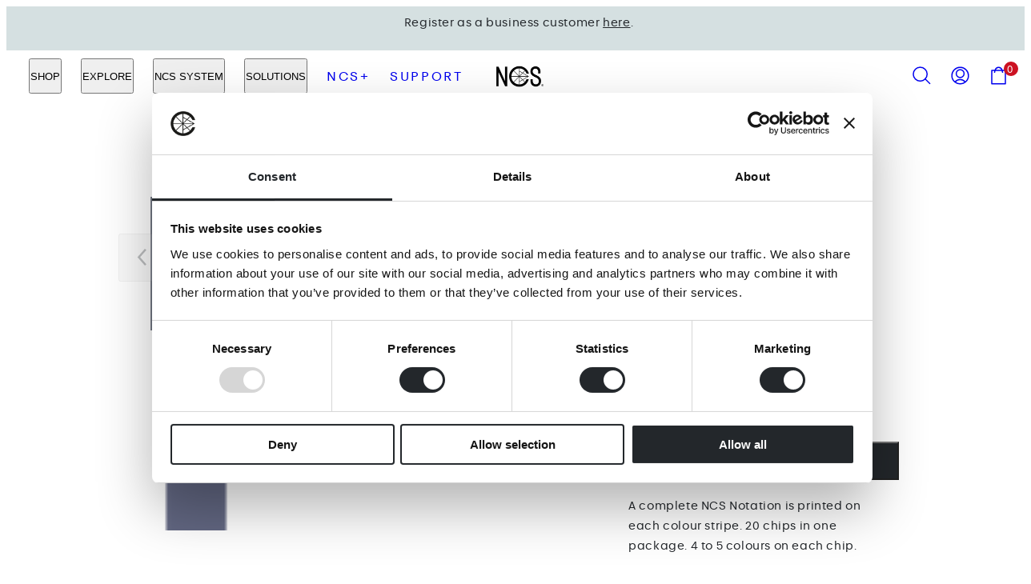

--- FILE ---
content_type: text/html; charset=utf-8
request_url: https://ncscolour.com/en-eu/products/cascade-chips-no-120?view=ajax-card
body_size: 1444
content:



<link href="//ncscolour.com/cdn/shop/t/46/assets/qb-button.css?v=78948190700487961591694670634" rel="stylesheet" type="text/css" media="all" />
<div class="card layout-traditional no-zoom"><quick-buy data-product="8375448895809" data-url="/en-eu/products/cascade-chips-no-120" class="js quick-buy qb_desktop">
          <a class="btn btn--primary btn--color-main product-card__quickbuy" data-product-handle="cascade-chips-no-120" href="#modal-8375448895809-product">Quick view </a>
        </quick-buy><div class="card-additionals"></div>

    <a href="/en-eu/products/cascade-chips-no-120" class="card-media">
      <figure style="background-color: #ffffff;" class="media cover natural" ><img
    srcset="//ncscolour.com/cdn/shop/products/CAS120.png?v=1686838416&width=90 90w,//ncscolour.com/cdn/shop/products/CAS120.png?v=1686838416&width=128 128w,//ncscolour.com/cdn/shop/products/CAS120.png?v=1686838416&width=165 165w,//ncscolour.com/cdn/shop/products/CAS120.png?v=1686838416&width=180 180w,//ncscolour.com/cdn/shop/products/CAS120.png?v=1686838416&width=280 280w,//ncscolour.com/cdn/shop/products/CAS120.png?v=1686838416&width=390 390w,//ncscolour.com/cdn/shop/products/CAS120.png?v=1686838416&width=540 540w,//ncscolour.com/cdn/shop/products/CAS120.png?v=1686838416 600w"
    sizes="(max-width: 767px) calc(100vw / 1), (max-width: 1023px) calc(100vw / 3), calc(100vw / 3)"
    src="//ncscolour.com/cdn/shop/products/CAS120.png?v=1686838416&width=1500"
    alt="Cascade chips no 120"
    
    loading="lazy"
    fetchpriority="low"
    
    decoding="async"
    width="600"
    height="220"
    
  ></figure>
    </a>

    <div class="card-body text-align-left">
      
<span class="qb_card_footer">
  <a class="card-body__inner" href="/en-eu/products/cascade-chips-no-120"><h2 class="card-title h4">Cascade chips no 120</h2>
    <span class="card-price">
<div class="price">
  <div class="price__container"><div class="price__regular">
      <span class="visually-hidden">Regular price</span>
      <span class="price-item price-item--regular">€9,70</span>
      <span class="tax_info">excl. VAT</span>
    </div>
    <div class="price__sale">
        <span class="visually-hidden">Regular price</span>
        <span>
          <s class="price-item price-item--regular">
            

          </s>
        </span><span class="visually-hidden">Sale price</span>
      <span class="price-item price-item--sale price-item--last">€9,70</span>
    </div><small class="unit-price hidden">
      <span class="visually-hidden">Unit price</span>
      <span class="price-item price-item--last">
        <span></span>
        <span aria-hidden="true">/</span>
        <span class="visually-hidden">&nbsp;per&nbsp;</span>
        <span>
        </span>
      </span>
    </small>
  </div>
</div></span>
  </a><quick-buy data-product="8375448895809" data-url="/en-eu/products/cascade-chips-no-120" class="js quick-buy qb_mobile">
      <a class="btn btn--primary btn--color-main product-card__quickbuy" data-product-handle="cascade-chips-no-120" href="#modal-8375448895809-product"><svg role="presentation" aria-hidden="true" xmlns="http://www.w3.org/2000/svg" width="34" height="34" viewBox="0 0 35 35" fill="none" stroke="currentColor" stroke-width="2" stroke-linecap="bevel" stroke-linejoin="round" class="feather feather-qb-icon">
    <rect x="2.06" y="4.91" width="16.89" height="16.89"/>
    <path d="m 5.5130508,8.8052542 c 0,0 0,-6.68 4.9700002,-6.68 4.97,0 4.97,6.68 4.97,6.68"/>
    <path d="M 21.762081,5.8946953 32.390462,5.8002208"/>
    <path d="M 27.029034,0.53326757 27.123504,11.161649"/>
</svg>
</a>
    </quick-buy>
  
</span>
 
    </div>
  </div>

--- FILE ---
content_type: text/css
request_url: https://ncscolour.com/cdn/shop/t/46/assets/reset.css?v=59716402248917711871693821852
body_size: -515
content:
*:where(:not(iframe,canvas,img,svg,video):not(svg *,symbol *)){all:unset;display:revert}*,*:before,*:after{box-sizing:border-box}a,button{cursor:revert}ol,ul,menu{list-style:none}img,video,model-viewer{max-width:100%}table{border-collapse:collapse}textarea{white-space:revert}meter{-webkit-appearance:revert;appearance:revert}::placeholder{all:unset}:where([hidden]){display:none!important}:where([contenteditable]){-moz-user-modify:read-write;-webkit-user-modify:read-write;overflow-wrap:break-word;-webkit-line-break:after-white-space}:where([draggable=true]){-webkit-user-drag:element}dd,dt{display:inline}strong{font-weight:700}em{font-style:italic}
/*# sourceMappingURL=/cdn/shop/t/46/assets/reset.css.map?v=59716402248917711871693821852 */


--- FILE ---
content_type: text/css
request_url: https://ncscolour.com/cdn/shop/t/46/assets/component-modals.css?v=16304516415330994951693821852
body_size: -365
content:
[data-modal]{--modal-level: 9999;--modal-max-size: 500px;--modal-radius: 0px;--modal-size: calc(100% - calc(var(--gutter) * 2));visibility:hidden;opacity:0;transition:opacity .3s ease;position:fixed;top:0;right:0;bottom:0;left:0;display:flex;align-items:center;justify-content:center}[data-modal-dialog]{z-index:var(--modal-level);width:var(--modal-size);max-width:var(--modal-max-size);padding:var(--modal-spacing);border-radius:var(--modal-radius);background-color:var(--modals-and-drawers-background);color:var(--modals-and-drawers-foreground);opacity:0;transform:translateY(-1rem);transition:opacity .3s ease,transform .3s ease;transition-delay:.2s}[data-modal]:target,[data-modal].is-open{visibility:visible;opacity:1;z-index:var(--modal-level)}[data-modal] [data-modal-header]{padding:var(--gutter);display:flex;justify-content:space-between;align-items:center}[data-modal] [data-modal-body]{padding:0 var(--gutter) var(--gutter) var(--gutter)}[data-modal] [data-modal-body]>*+*{--spacing: var(--gutter);margin-top:var(--spacing)}[data-modal]:target [data-modal-dialog],[data-modal].is-open [data-modal-dialog]{opacity:1;transform:translateY(0)}[data-modal-close]{display:grid;place-content:center;min-width:4.8rem;min-height:4.8rem}[data-modal]:target>[data-modal-overlay],[data-modal].is-open>[data-modal-overlay]{opacity:1}
/*# sourceMappingURL=/cdn/shop/t/46/assets/component-modals.css.map?v=16304516415330994951693821852 */
